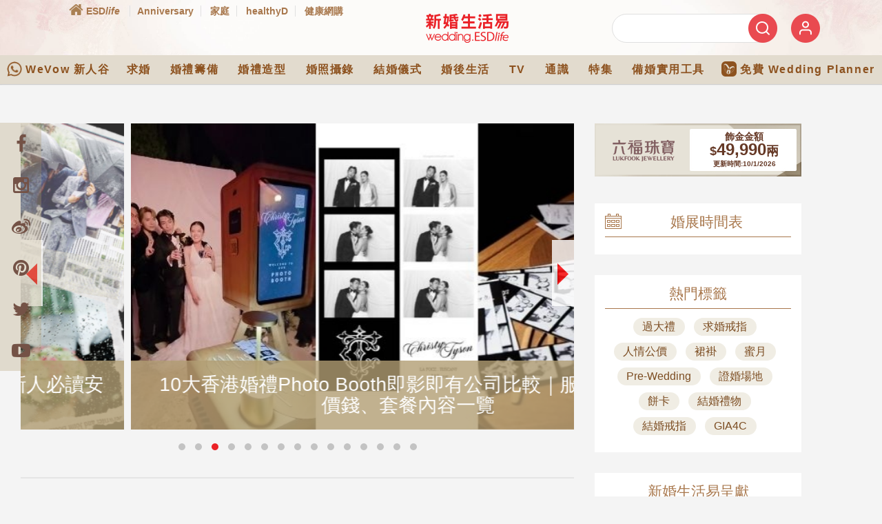

--- FILE ---
content_type: text/html; charset=utf-8
request_url: https://www.google.com/recaptcha/api2/aframe
body_size: 148
content:
<!DOCTYPE HTML><html><head><meta http-equiv="content-type" content="text/html; charset=UTF-8"></head><body><script nonce="MVvoCJP0T9rY7orIUJfQgg">/** Anti-fraud and anti-abuse applications only. See google.com/recaptcha */ try{var clients={'sodar':'https://pagead2.googlesyndication.com/pagead/sodar?'};window.addEventListener("message",function(a){try{if(a.source===window.parent){var b=JSON.parse(a.data);var c=clients[b['id']];if(c){var d=document.createElement('img');d.src=c+b['params']+'&rc='+(localStorage.getItem("rc::a")?sessionStorage.getItem("rc::b"):"");window.document.body.appendChild(d);sessionStorage.setItem("rc::e",parseInt(sessionStorage.getItem("rc::e")||0)+1);localStorage.setItem("rc::h",'1767995638971');}}}catch(b){}});window.parent.postMessage("_grecaptcha_ready", "*");}catch(b){}</script></body></html>

--- FILE ---
content_type: text/css
request_url: https://wedding.esdlife.com/_static/css/styles_nav2020.css?v=20201019d
body_size: 4893
content:
@charset "UTF-8";
/* CSS Document */
img {border: 0;margin: 0;padding: 0;}
body{font-family: 'Noto Sans TC', '微軟正黑體',"Microsoft JhengHei","微軟正黑體",微軟正黑體,"Apple LiGothic Medium","蘋果儷中黑",蘋果儷中黑,Arial,Helvetica,sans-serif;
background-color: #f4f4f4;}

.desktop-wrapper *, .mobile-wrapper *{font-family: 'Noto Sans TC', '微軟正黑體',"Microsoft JhengHei","微軟正黑體",微軟正黑體,"Apple LiGothic Medium","蘋果儷中黑",蘋果儷中黑,Arial,Helvetica,sans-serif !important;}

.dropdown .dropdown-menu{ visibility: hidden;opacity: 0;transition: visibility 0s, opacity 0.1s linear;height: 0;overflow: hidden; display: block}
.dropdown:hover .dropdown-menu{visibility: visible;opacity: 1;transition: visibility 0s, opacity 0.3s linear;height: auto; overflow: visible;}

a {cursor: pointer !important;}
article a,article a:hover, article a:visited{
    text-decoration:underline;
}


article .tag_block a, article .tag_block a:hover, article .tag_block a:visited{
    text-decoration:none !important;
}

.wevow-related-merchant .merchant_item a, .wevow-related-merchant .merchant_item a:hover {
    text-decoration:none !important;
}


article a,article a:hover, article a:visited{
    text-decoration:underline;
}

article .tag_block a, article .tag_block a:hover, article .tag_block a:visited{
    text-decoration:none !important;
}

.wevow-related-merchant .merchant_item a, .wevow-related-merchant .merchant_item a:hover {
    text-decoration:none !important;
}



/* Fonts */
.fontawesome-loaded{visibility: hidden;width: 0px;height: 0px;}
.fontawesome-loaded:after{font-family: "FontAwesome", Helvetica, sans-serif;content:"\f00c"; color: #fff;}

/* ID */
#top_upper{height: 80px; background: url("../images/nav_bg@2x.jpg") top center; background-size: cover;background-repeat: repeat-x;}
#top_nav{background-color: #E2DBCE !important;}
/*#top_nav .container-fluid{padding-left: 0; padding-right: 0;}*/
#top_upper .container{padding: 0px 0;  max-width: 1100px;}
#top_nav .row{margin-left: 0; margin-right: 0;}
#top_upper .right-panel{max-width: 35%;}


#top_nav .row, #top_upper .row { display: flex;flex-wrap: wrap;margin-right: -15px; margin-left: -15px;float: none;}

/* level 1 (part1)*/
.header-nav-new{margin-top: 5px;}
.header-nav-new a{font-style: normal;font-weight: normal;font-size: 14px;color: #A8774C; line-height: 22px;padding: 0 10px;    border-right: 1px solid #E0E0E0;}
.header-nav-new a:last-child {
  border: none;
}
.header-nav-new a:hover{ color: #A8774C}
.home img{width: 21px;margin-top: -7px;}
/* level 1 (part2)*/
.w_logo,.w_login,.w_searchbar,.w_logout{margin-top: 20px;}
.w_logo{width: 120px;}
.w_login{margin-left: 20px;cursor: pointer; }
.w_logout{margin-left: 20px; width: 42px; cursor: pointer;vertical-align: middle;text-align: center;display: none;}
.w_logout a{line-height: 42px;font-size: 14px; color: #EB2227;}
.w_logout a:hover{text-decoration: underline;}
/* level 1 (part3)*/
.searchButton, .w_login img{width: 42px;}
.fullwidth{width: 100%;height: auto;}
.w_searchbar {position: relative;}
#q { float: left; width: 100%; border: 1px solid #E0E0E0; padding: 5px 20px; height: 42px;  border-radius: 23px;  outline: none; color: #808080;font-size: 18px;max-width: 240px;}
.searchTerm:focus{color: #EB2227;}
 .searchButton {position: absolute;right: 0px;width: 42px;height: 42px;  border: 0px solid #EB2227; background: none;text-align: center;color: #eb2227;border-radius: 25px; cursor: pointer;font-size: 21px;padding: 0;}
/*Resize the wrap to see the search bar change!*/
.wrap{width: 30%;position: absolute;top: 50%;left: 50%;transform: translate(-50%, -50%);}


/* color bar */
nav.navbar{padding-top: 0; padding-bottom: 0;background: none;background-color: #E2DBCE !important;box-shadow: none; width: 100% ;margin: 0 auto; padding: 0;margin-bottom: 0;border: none;min-height: 42px;max-height: 40px;}
nav.navbar .mega-dropdown .dropdown-menu.mega-menu { width: 100%;border: none;border-radius: 0;background-color: #fff !important; -webkit-box-shadow: 0 1px 2px 0 rgba(172,171,171,.2), 0 1px 2px 0 rgba(172,171,171,.2) !important;
    box-shadow: 0 1px 2px 0 rgba(172,171,171,.2), 0 1px 2px 0 rgba(172,171,171,.2) !important; left: 0;
}
nav.navbar .mega-dropdown .dropdown-menu.mega-menu .sub-menu .sub-title {border-bottom: none; margin-bottom: 0; padding-bottom: 0;}
nav.navbar .mega-dropdown .dropdown-menu.mega-menu.v-2 .sub-menu .sub-title{border-bottom: none; margin-bottom: 15px; padding-bottom: 0;}

.navbar-dark .navbar-brand, .navbar-dark .navbar-brand:focus, .navbar-dark .navbar-brand:hover { color: #8D521F;}
.navbar.navbar-dark .breadcrumb .nav-item .nav-link, .navbar.navbar-dark .navbar-nav .nav-item .nav-link { color: #8D521F;font-style: normal;font-weight: normal;font-size: 16px;line-height: 37px;display: flex;align-items: center;text-align: center;letter-spacing: 0.1em;border-bottom: rgba(0,0,0,0.00) solid 3px;padding: 1px 10px 0;margin: 0 4px;white-space: nowrap;}
.navbar.navbar-dark form .md-form .form-control {color: #8D521F;}
.navbar.navbar-dark .breadcrumb .nav-item.active > .nav-link, .navbar.navbar-dark .navbar-nav .nav-item.active > .nav-link {background-color: #E2DBCE;}
.navbar.navbar-dark .breadcrumb .nav-item .nav-link:hover, .navbar.navbar-dark .navbar-nav .nav-item .nav-link:hover {color: #8D521F;}
.navbar.navbar-dark .breadcrumb .nav-item.active > .nav-link:hover, .navbar.navbar-dark .navbar-nav .nav-item.active > .nav-link:hover, .navbar.navbar-dark .navbar-toggler {color: #8D521F;border-bottom: #E94A50 solid 3px;}
a.nav-link.search-link-item {border-bottom: transparent solid 3px !important;}
a.nav-link.active.search-link-item {border-bottom: #E94A50 solid 3px !important;}

/* 2nd category */
#toast-container > div, #toast-container > mdb-toast-component, .card.card-cascade .view.view-cascade.gradient-card-header, .clockpicker-display .clockpicker-display-column #click-am.text-primary, .clockpicker-display .clockpicker-display-column #click-pm.text-primary, .clockpicker-display .clockpicker-display-column .clockpicker-span-hours.text-primary, .clockpicker-display .clockpicker-display-column .clockpicker-span-minutes.text-primary, .darktheme .picker__box .picker__calendar-container .clockpicker-plate .clockpicker-tick, .darktheme .picker__box .picker__date-display .clockpicker-display, .darktheme .picker__box .picker__date-display .clockpicker-display .clockpicker-span-am-pm, .darktheme .picker__box .picker__footer button, .dropdown .dropdown-menu .dropdown-item:active, .dropdown .dropdown-menu .dropdown-item:hover, .dropleft .dropdown-menu .dropdown-item:active, .dropleft .dropdown-menu .dropdown-item:hover, .dropright .dropdown-menu .dropdown-item:active, .dropright .dropdown-menu .dropdown-item:hover, .dropup .dropdown-menu .dropdown-item:active, .dropup .dropdown-menu .dropdown-item:hover, .md-toast-close-button, .md-toast-message a, .md-toast-message label, .picker--focused .picker__list-item--selected, .picker--time .picker__button--clear:focus, .picker--time .picker__button--clear:focus:before, .picker--time .picker__button--clear:hover, .picker--time .picker__button--clear:hover:before, .picker__box .picker__header .picker__date-display, .picker__box .picker__table .picker--focused, .picker__box .picker__table .picker__day--outfocus, .picker__box .picker__table .picker__day--selected, .picker__box .picker__table .picker__day--selected:hover, .picker__date-display, .picker__date-display .clockpicker-display .clockpicker-display-column #click-am.text-primary, .picker__date-display .clockpicker-display .clockpicker-display-column #click-pm.text-primary, .picker__date-display .clockpicker-display .clockpicker-display-column .clockpicker-span-hours.text-primary, .picker__date-display .clockpicker-display .clockpicker-display-column .clockpicker-span-minutes.text-primary, .picker__list-item--selected, .picker__list-item--selected:hover, .side-nav, .side-nav .search-form .form-control, .white-text {
    color: #ABABAA !important;font-size: 16px;line-height: 19px;font-weight: 500;
}
/* 2nd link text */
nav.navbar .mega-dropdown .dropdown-menu.mega-menu.v-2 .sub-menu .news-title, .navbar .mega-dropdown .dropdown-menu.mega-menu.v-2 .sub-menu ul li a, .navbar .mega-dropdown .dropdown-menu.mega-menu.v-2 .sub-menu ul li a:hover {color: #000 !important;font-size: 16px;line-height: 16px; font-weight: normal;transition: .3s}
nav.navbar .mega-dropdown .dropdown-menu.mega-menu.v-2 .sub-menu .news-title, .navbar .mega-dropdown .dropdown-menu.mega-menu.v-2 .sub-menu ul li a, .navbar .mega-dropdown .dropdown-menu.mega-menu.v-2 .sub-menu ul li a:hover {font-weight: bold;}
#top_nav a,#top_nav a:hover{font-weight: bold}
nav.navbar .mega-dropdown .dropdown-menu.mega-menu.v-2 .sub-menu ul li a:hover{ color: #EB2227 !important;transition: .3s}
nav.navbar .mega-dropdown .dropdown-menu.mega-menu .sub-menu ul li a:hover {background-color: rgba(0,0,0,0.00) !important; transition: .3s;}
.p-5 { padding: 5rem !important} .pt-5, .py-5 { padding-top: 5rem !important} .pr-5, .px-5 { padding-right: 5rem !important} .pb-5, .py-5 {padding-bottom: 5rem !important} .pl-5, .px-5 {padding-left: 5rem !important}

.navbar-collapse{margin: 0 auto;
	-webkit-box-shadow: 0 1px 1px 0 rgba(172,171,171,.3), 0 1px 1px 0 rgba(172,171,171,.3) !important;
    box-shadow: 0 1px 1px 0 rgba(172,171,171,.3), 0 1px 1px 0 rgba(172,171,171,.3) !important;}
.navbar-brandwow {border-bottom: rgba(0,0,0,0.00) solid 3px;font-style: normal;font-weight: normal;font-size: 16px;line-height: 37px;display: flex;align-items: center;text-align: center;letter-spacing: 0.1em; padding:1px 10px 0;margin-right:0;height: auto;white-space: nowrap;}
.navbar-brandwow img{margin-right: 5px;}
.navbar-brandwow:hover{border-bottom: #E94A50 solid 3px;}
.navbar-brandwow, .navbar-brandwow:hover, .navbar-brandwow:active{ color:#8D521F !important; }
li.nav-item{margin-left: 0px}
.active_area div.sub-menu{border-right: 1px solid rgba(172,171,171,.2);padding-left: 40px;padding-right: 40px; }
.active_area div.sub-menu:last-child{border-right:none;}
.sub-menu li{margin-bottom: 10px; min-height: 24px;}
.sub-menu li img{position: relative;top: -2px;}
nav.navbar .dropdown-menu a {padding: 5px;}


.desktop-wrapper{display: block;position: relative;z-index: 1100}
.mobile-wrapper{display: none;height: 88px}

nav.navbar .mega-dropdown .dropdown-menu.mega-menu.v-2 .sub-menu ul li a.wed_global{color:#907862 !important;}
nav.navbar .mega-dropdown .dropdown-menu.mega-menu.v-2 .sub-menu ul li a.wed_global:hover{color: #EB2227 !important;}

@media (max-width: 1024px){
	.navbar.navbar-dark .breadcrumb .nav-item .nav-link, .navbar.navbar-dark .navbar-nav .nav-item .nav-link{margin: 0 2px;}
	#top_upper .row{margin-left: 0; margin-right: 0;}
}



@media (max-width: 767px){
  body > main#wrapper {padding-top: 0px !important;}
}
@media (max-width: 1240px){
	.desktop-wrapper{display: none;}
	.mobile-wrapper{display: block;}
	body > main#wrapper {padding-top: 20px;}
	#header.header-wrapper { position: relative;z-index: auto}
	
	.ham-logo{text-align: left;flex: auto;}
	.ham-logo img{ max-width: 84px;}
	.ham-right{ text-align: right}
	.ham-right img{max-width: 30px; max-height: 30px; margin-left: 25px;}
	
	.nav-paddingfix{padding-right: 0px;}

/* mask */
body::after {
  content: '';position: fixed;
  z-index: 99;
  background-color: rgba(22, 22, 22, 0.8);
  height: 100vh;
  width: 100vw;
  -webkit-transition: 0.4s;
  transition: 0.4s;
  opacity: 0;
  visibility: hidden;
	top:0;
}

a {
  text-decoration: none;
}

.nav_menubar{
	display: -webkit-box;
  display: flex;
  -webkit-box-align: center;
          align-items: center;
  position: fixed;
  -ms-overflow-style: none;
  scrollbar-width: none;
  z-index: 99;
  padding: 10px 20px;
  width: 100%;
	height: 40px;
    background-color: #fff;
	top: 50px;
	-webkit-box-shadow: 0 1px 1px 0 rgba(172,171,171,.3), 0 1px 1px 0 rgba(172,171,171,.3) !important;
    box-shadow: 0 1px 1px 0 rgba(172,171,171,.3), 0 1px 1px 0 rgba(172,171,171,.3) !important;
}

.nav_menubar::-webkit-scrollbar {
  display: none;
}
	
	
/* nav demo */
.nav-top {
  display: -webkit-box;
  display: flex;
  -webkit-box-align: center;
          align-items: center;
  position: fixed;
  z-index: 99;
  padding: 10px 20px;
  width: 100%;
	height: 50px;
    background-color: #fff;
}


	
.nav-top .ham-right {
  margin-left: auto;
  color: #fff;
  cursor: pointer;
}



.nav_mask_click{position: absolute;width: 100vw;height: 100vh; top:0; left:0; transform: translateX(-350px);z-index: 999; display: none;}
.nav-is-toggled .nav_mask_click{ display: block;}
	
.nav-drill {
  margin-top: 0px;
  -webkit-transform: translateX(100%);
          transform: translateX(100%);
}

.nav-is-toggled .nav-drill {
  -webkit-transform: translateX(0);
          transform: translateX(0);
}
body.nav-is-toggled::after {
  opacity: 1;
  visibility: visible;
}

.nav-drill {
  display: -webkit-box;
  display: flex;
  position: fixed;
  z-index: 1000;
  top: 0;
  right: 0;
  width: 350px;
	max-width: 100%;
  height: 100vh;
  background-color: #fff;
  overflow-y: auto;
  overflow-x: hidden;
  -webkit-overflow-scrolling: touch;
  -webkit-transition: 0.45s;
  transition: 0.45s;
}
.nav-items {
  -webkit-box-flex: 0;
          flex: 0 0 100%;
}
li.nav-item {
	background: #fcfcfc;
  border-bottom: 1px solid #ccc;
}
.nav-link {
  display: block;
      padding: 10px 20px 10px 74px;
  height: 49px;
  color: #000;font-style: normal;font-weight: normal;font-size: 16px;line-height: 28px;letter-spacing: 0.1em;
}.nav-cat {
  display: block;
      padding: 10px 20px 10px 74px;
  background-color: #fff;height: 60px;
  color: #ababab;font-style: normal;font-size: 16px;line-height: 38px;letter-spacing: 0.1em;
}
.nav-expand-content {
  position: absolute;
  top: 0;
  left: 0;
  width: 100%;
  height: 100%;
  -webkit-transform: translateX(100%);
          transform: translateX(100%);
  background-color: #daf9f4;
  -webkit-transition: 0.3s;
  transition: 0.3s;
  visibility: hidden;
}
.nav-expand-content .nav-item:not(:last-child) {
  border-bottom: 1px solid #ccc;
}
.nav-expand-content .nav-link {
  background-color: #daf9f4;
}
.nav-expand-content .nav-back-link {
  display: -webkit-box;
  display: flex; height: 70px;
  -webkit-box-align: center;
          align-items: center;color: #aaa;padding: 10px 20px 10px 20px; font-size: 18px;     background: rgba(255,255,255,0.00) !important;
}
.nav-expand-content .nav-back-link::before {
  content: "";background: url("../images/btn_back@2x.png");
  margin-right: 25px;width: 30px;height: 30px;display: block;
    background-size: cover;
}
.nav-expand-link {
  display: -webkit-box;
  display: flex;
  -webkit-box-pack: justify;
          justify-content: space-between;
}
.nav-expand-link::after {
  content: "";
	background: url("../images/arrow_right.png");
  -webkit-box-flex: 0;
          flex: 0 1 auto; width: 30px;height: 30px;display: block;
    background-size: cover;
}
.nav-expand.active > .nav-expand-content {
  -webkit-transform: translateX(0);
          transform: translateX(0);
  visibility: visible;
    height: 100vh;
    overflow-y: scroll;
    overflow-x: hidden;
}
.nav-expand .nav-expand-content {
  background-color: #fff;
}
.nav-expand .nav-expand-content .nav-link {
  background-color: #f4f4f4;
}
.nav-expand .nav-expand-content .nav-expand-content {
  background-color: #fff;
}
.nav-expand .nav-expand-content .nav-expand-content .nav-link {
  background-color: #f4f4f4;
}
.nav-expand .nav-expand-content .nav-expand-content .nav-expand-content {
  background-color: #fff;
}
.nav-expand .nav-expand-content .nav-expand-content .nav-expand-content .nav-link {
  background-color: #f4f4f4;
}
.nav-expand .nav-expand-content .nav-expand-content .nav-expand-content .nav-expand-content {
  background-color: #fff;
}
.nav-expand .nav-expand-content .nav-expand-content .nav-expand-content .nav-expand-content .nav-link {
  background-color: #f4f4f4;
}
	
	
/* nav more style */
.closeham {position: absolute;right: 20px;top: 25px;}
.closeham img{max-width: 30px; max-height: 30px; }	
.nav-memberbar{position: relative;height: 80px;}

.nav_menubar{background: #E2DBCD; height: 40px;overflow-y: hidden;overflow-x: scroll;padding: 0 10px;display: inline-block;}
.nav_menubar ul{list-style: none;display: flex;}
.nav_menubar li{color: #8D521F;font-style: normal;font-weight: normal;font-size: 16px;line-height: 40px;display:inline-block;align-items: center;text-align: center;letter-spacing: 0.1em;padding:0px 10px 0;margin: 0;white-space: nowrap;}
.nav_menubar img {margin-right: 5px; max-width: 28px;margin-top: -4px;vertical-align: middle;}
.nav_menubar a {color: #8D521F;}

.member_login{font-style: normal;font-weight: normal;font-size: 14px;line-height: 16px;color: #000000; vertical-align: middle; padding: 21px 25px 19px 24px;}
.member_login img{ max-width: 42px; margin-right: 15px;}
.member_login span{margin: 0 15px;}
.member_login a, .member_login a:focus, .member_login a:hover{color: #000;padding: 10px 0;}
	
.nav-schedule,.nav-schedule:focus,.nav-schedule:hover{background: #E2DBCD;width: 100%;display: block;padding: 4px 30px;color: #8D521F;font-style: normal;font-weight: normal;font-size: 16px;line-height: 30px;}
.nav-schedule img{max-width: 30px; margin-right: 15px;vertical-align: top;}

.nav-wow,.nav-wow:focus, .nav-wow:hover{ background: #f4f4f4; height: 50px; width: 100%;display: block;font-style: normal;font-weight: normal;font-size: 16px;line-height: 50px;letter-spacing: 0.1em;color: #000000;border-bottom: 1px solid #ccc;padding-left: 30px;}
.nav-wow img{max-width: 30px; vertical-align: top;margin: 10px 15px 10px 0;}
	
.nav-esdlife,.nav-esdlife:focus, .nav-esdlife:hover{ background: #f4f4f4; height: 50px; width: 100%;display: block;font-style: normal;font-weight: normal;font-size: 16px;line-height: 50px;letter-spacing: 0.1em;color: #000000;border-bottom: 1px solid #ccc;padding-left: 30px;}
.nav-esdlife img{max-width: 30px; vertical-align: top;margin: 10px 15px 10px 0;}
	
a.nav-link:hover{ color: #000}
.nav-expand-content::after{ position: fixed; top: 0; left: 0; width: 100vw; height: 100vh; background-color:rgba(255,255,255,0.50); z-index: -1; content: ''}
	
	.nav-channel{padding: 0px 0 20px; color: #ababab; text-align: center}
	.nav-channel a,.nav-channel a:hover,.nav-channel a:focus{font-style: normal;font-weight: normal;font-size: 14px;line-height: 30px;color: #000000;margin: 0 10px;display: inline-block;}
	
	.nav-media{padding: 0 25px; margin-bottom: 25px;text-align: center;}
	.nav-media a{ margin: 0 5px; max-width: 30px; display: inline-block;}
	
	.nav-footer{padding: 0; margin-bottom: 25px;text-align: center;}
	.nav-footer a{font-style: normal;font-weight: normal;font-size: 14px;line-height: 30px;letter-spacing: 0.1em;color: #4C4C4C; display: inline-block; margin:0 20px;}

	.nav-bigcat{background-color: #fff !important;color: #000;padding: 10px 20px 10px 0px; font-size: 18px;  position: absolute; top: 12px;left: 74px; font-weight: 500;pointer-events: none;}

	
	.nav-expand.active > nav.nav-drill{ max-height: 100vh}
	.nav-expand.active > :root #locked_nav{height: auto}
	
}


@media (max-width: 1140px){
.nav-paddingfix{padding-right: 28px;}
}

.navbar-nav a:hover{
  text-decoration: none !important;
}

--- FILE ---
content_type: text/css
request_url: https://wedding.esdlife.com/_static/css/smart_recommended_articles.css
body_size: 627
content:
.smart_recommended_articles {
    width: 100%;
    display:flex;
    flex-direction: column;
    align-items: center;
    justify-content: center;
}
.smart_recommended_articles .headcontainer{
    width: 100%;
    height: 40px;
    display:flex;
    flex-direction: row;
    align-items: center;
    justify-content: space-around;
}
.smart_recommended_articles .strikeline_container{
    position: relative;
    width: 44%;
    height: 1px;
}
.smart_recommended_articles .head{
    width: 12%;
    text-align: center;
    font-weight: bold;
    font-size: 16px;
    white-space: nowrap;
}
.smart_recommended_articles .strikeline_container .line {
    position: absolute;
    top: 50%;
    left: 0;
    right: 0;
    height: 1px;
    background-color: #D3D3D3; /* Light gray color */
}
.smart_recommended_articles .itemscontainer{
    width: 100%;
    display:flex;
    flex-direction: row;
    align-items:flex-start;
    justify-content: space-between;
}
.smart_recommended_articles .itemscontainer .item{
    width: 32%;
    display:flex;
    flex-direction: column;
    align-items: center;
    justify-content: center;
}
.smart_recommended_articles .itemscontainer .item a{
    text-decoration: none;
    color: #000;
}
.smart_recommended_articles .itemscontainer .item .image{
    width: 100%;
    overflow: hidden;
    margin: 10px 0;
}
.smart_recommended_articles .itemscontainer .item .image img{
    width: 100%;
    height: 100%;
    object-fit: cover;
}
.smart_recommended_articles .itemscontainer .item .title{
    width: 100%;
    line-height: 23px;
    text-align: justify;
}
.smart_recommended_articles .itemscontainer .item .title a{
    text-decoration: none;
    color: #000;
    font-weight: 400;
    font-size: 16px;
    overflow: hidden;
    text-overflow: ellipsis;
    display: -webkit-box;
    -webkit-box-orient: vertical;
    -webkit-line-clamp: 4;
}

@media screen and (max-width: 431px) {
    .smart_recommended_articles .itemscontainer{
        flex-direction: column;
        align-items: center;
        justify-content: center;
    }
    .smart_recommended_articles .headcontainer .strikeline_container{
        width: 38%;
    }
    .smart_recommended_articles .headcontainer .head{
        width: 20%;
    }
    .smart_recommended_articles .itemscontainer .item{
        display:flex;
        flex-direction: row;
        align-items: center;
        justify-content: space-between;
        width: 100%;
    }
    .smart_recommended_articles .itemscontainer .item .image{
        width: 40%;
        height: 90px;
        margin-right: 10px;
    }
    .smart_recommended_articles .itemscontainer .item .image img{
        width: 100%;
        height: 100%;
    }
    .smart_recommended_articles .itemscontainer .item .title{
        width: 60%;
        height: 90px;
    }
}


--- FILE ---
content_type: application/javascript
request_url: https://wedding.esdlife.com/_static/js/jssocials-custom.js?v=1
body_size: 520
content:
/* 
 * To change this license header, choose License Headers in Project Properties.
 * To change this template file, choose Tools | Templates
 * and open the template in the editor.
 */
 (function(window, $, jsSocials, undefined) {

    $.extend(jsSocials.shares, {
		
        wow: {
            label: "wow",
            logo: "fa fa-wow",
            shareUrl: "https://"+document.domain+"/cp.php?ac=share&type={type}&id={id}",
            countUrl: ""
        },

        weibo: {
            label: "weibo",
            logo: "fa fa-weibo",
            shareUrl: "https://service.weibo.com/share/share.php?url={url}&title={text}&pic={pic}&ralateUid={uid}&language={lang}",
            countUrl: ""
        },

        line: {
            label: "line",
            logo: "fa fa-line",
            shareUrl: "https://line.me/R/msg/text/?{text} {url}",
            countUrl: ""
        },

        generic: {
            label: "share",
            logo: "fa fa-generic",
            shareUrl: "javascript: void(0)",
            countUrl: ""
        }

    });
	
	jsSocials.shares.whatsapp.shareUrl = "https://api.whatsapp.com/send?text={text} {url}";

}(window, jQuery, window.jsSocials));
 
$( document ).ready(function() {
    $('.jssocials-share-generic a.jssocials-share-link').click(function(event){
        event.stopPropagation();
        event.preventDefault();
        $(this).parent().siblings().css('display','inline-block');
        $(this).parent().toggle();
    });
});